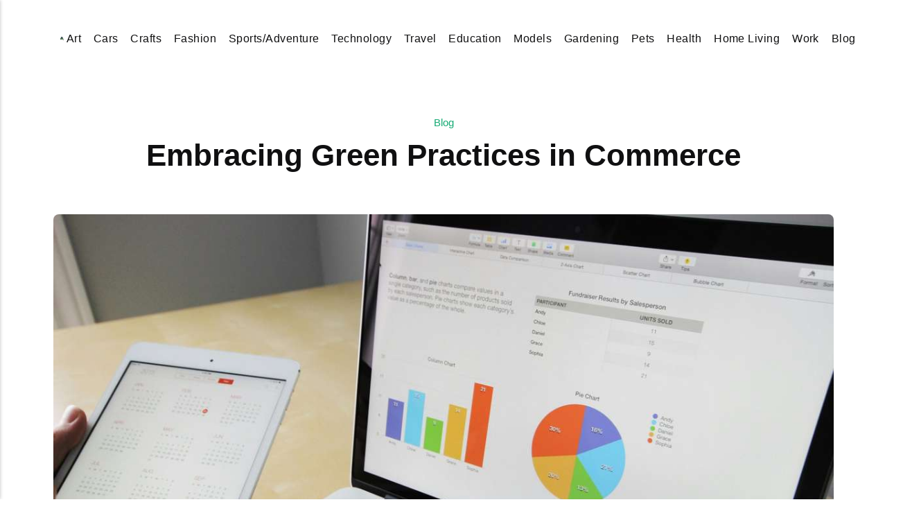

--- FILE ---
content_type: text/html
request_url: https://openwebportal.com/embracing-green-practices-in-commerce/
body_size: 6357
content:
<!DOCTYPE html><html lang="en-gb"><head><meta charset="utf-8"><meta http-equiv="X-UA-Compatible" content="IE=edge"><meta name="viewport" content="width=device-width,initial-scale=1"><title>Embracing Green Practices in Commerce - Open Web Portal</title><meta name="description" content="People are becoming increasingly environmentally conscious, and businesses are not immune to this trend. Companies around the globe are embracing&hellip;"><meta name="generator" content="Publii Open-Source CMS for Static Site"><script type="text/javascript">(function(w,d,s,l,i){w[l]=w[l]||[];w[l].push({'gtm.start':
						new Date().getTime(),event:'gtm.js'});var f=d.getElementsByTagName(s)[0],
						j=d.createElement(s),dl=l!='dataLayer'?'&l='+l:'';j.async=true;j.src=
						'https://www.googletagmanager.com/gtm.js?id='+i+dl;f.parentNode.insertBefore(j,f);
					})(window,document,'script','dataLayer','GTM-5Z9V7JR');</script><link rel="canonical" href="https://openwebportal.com/embracing-green-practices-in-commerce/"><link rel="alternate" type="application/atom+xml" href="https://openwebportal.com/feed.xml" title="Open Web Portal - RSS"><link rel="alternate" type="application/json" href="https://openwebportal.com/feed.json" title="Open Web Portal - JSON"><meta property="og:title" content="Embracing Green Practices in Commerce"><meta property="og:image" content="https://openwebportal.com/media/posts/171/Embracing-Green-Practices-in-Commerce-scaled.jpg"><meta property="og:image:width" content="2560"><meta property="og:image:height" content="1707"><meta property="og:site_name" content="Open Web Portal"><meta property="og:description" content="People are becoming increasingly environmentally conscious, and businesses are not immune to this trend. Companies around the globe are embracing&hellip;"><meta property="og:url" content="https://openwebportal.com/embracing-green-practices-in-commerce/"><meta property="og:type" content="article"><link rel="shortcut icon" href="https://openwebportal.com/media/website/Openwebportal-fav.png" type="image/x-icon"><link rel="stylesheet" href="https://openwebportal.com/assets/css/style.css?v=998c40f4660b7f20987ced86ab3fdd02"><script type="application/ld+json">{"@context":"http://schema.org","@type":"Article","mainEntityOfPage":{"@type":"WebPage","@id":"https://openwebportal.com/embracing-green-practices-in-commerce/"},"headline":"Embracing Green Practices in Commerce","datePublished":"2024-04-16T10:06-05:00","dateModified":"2025-11-06T22:25-06:00","image":{"@type":"ImageObject","url":"https://openwebportal.com/media/posts/171/Embracing-Green-Practices-in-Commerce-scaled.jpg","height":1707,"width":2560},"description":"People are becoming increasingly environmentally conscious, and businesses are not immune to this trend. Companies around the globe are embracing&hellip;","author":{"@type":"Person","name":"owpAdmin","url":"https://openwebportal.com/authors/owpadmin/"},"publisher":{"@type":"Organization","name":"owpAdmin","logo":{"@type":"ImageObject","url":"https://openwebportal.com/media/website/Openwebportal-logo.png","height":244,"width":256}}}</script><noscript><style>img[loading] {
                    opacity: 1;
                }</style></noscript><script async src="https://pagead2.googlesyndication.com/pagead/js/adsbygoogle.js?client=ca-pub-1291576167983828" crossorigin="anonymous"></script></head><body class="post-template"><noscript><iframe src="https://www.googletagmanager.com/ns.html?id=GTM-5Z9V7JR" height="0" width="0" style="display:none;visibility:hidden"></iframe></noscript><header class="header" id="js-header"><a href="https://openwebportal.com/" class="logo"><img src="https://openwebportal.com/media/website/Openwebportal-logo.png" alt="Open Web Portal" width="256" height="244"></a><nav class="navbar js-navbar"><button class="navbar__toggle js-toggle" aria-label="Menu"><span class="navbar__toggle-box"><span class="navbar__toggle-inner">Menu</span></span></button><ul class="navbar__menu"><li><a href="https://openwebportal.com/tags/art/" title="Art" target="_self">Art</a></li><li><a href="https://openwebportal.com/tags/cars/" title="Cars" target="_self">Cars</a></li><li><a href="https://openwebportal.com/tags/crafts/" title="Crafts" target="_self">Crafts</a></li><li><a href="https://openwebportal.com/tags/fashion/" title="Fashion" target="_self">Fashion</a></li><li><a href="https://openwebportal.com/tags/sportsadventure/" title="Sports/Adventure" target="_self">Sports/Adventure</a></li><li><a href="https://openwebportal.com/tags/technology/" title="Technology" target="_self">Technology</a></li><li><a href="https://openwebportal.com/tags/travel/" title="Travel" target="_self">Travel</a></li><li><a href="https://openwebportal.com/tags/education/" title="Education" target="_self">Education</a></li><li><a href="https://openwebportal.com/tags/models/" title="Models" target="_self">Models</a></li><li><a href="https://openwebportal.com/tags/gardening/" title="Gardening" target="_self">Gardening</a></li><li><a href="https://openwebportal.com/tags/pets/" title="Pets" target="_self">Pets</a></li><li><a href="https://openwebportal.com/tags/health/" title="Health" target="_self">Health</a></li><li><a href="https://openwebportal.com/tags/home-living/" title="Home Living" target="_self">Home Living</a></li><li><a href="https://openwebportal.com/tags/work/" title="Work" target="_self">Work</a></li><li><a href="https://openwebportal.com/tags/blog/" title="Blog" target="_self">Blog</a></li></ul></nav><div class="search"><div class="search__overlay js-search-overlay"><form action="https://openwebportal.com/search.html" class="search__form"><input class="search__input" type="search" name="q" placeholder="search..." aria-label="search..."></form></div><button class="search__btn js-search-btn" aria-label="Search"><svg role="presentation" focusable="false" height="18" width="18"><use xlink:href="https://openwebportal.com/assets/svg/svg-map.svg#search"/></svg></button></div></header><main class="post"><div class="wrapper"><article class="content"><header class="content__header"><a href="https://openwebportal.com/tags/blog/" class="content__maintag">Blog</a><h1 class="content__title">Embracing Green Practices in Commerce</h1></header><figure class="content__featured-image"><img src="https://openwebportal.com/media/posts/171/Embracing-Green-Practices-in-Commerce-scaled.jpg" srcset="https://openwebportal.com/media/posts/171/responsive/Embracing-Green-Practices-in-Commerce-scaled-xs.jpg 300w, https://openwebportal.com/media/posts/171/responsive/Embracing-Green-Practices-in-Commerce-scaled-sm.jpg 480w, https://openwebportal.com/media/posts/171/responsive/Embracing-Green-Practices-in-Commerce-scaled-md.jpg 768w, https://openwebportal.com/media/posts/171/responsive/Embracing-Green-Practices-in-Commerce-scaled-lg.jpg 1200w" sizes="(min-width: 56.25em) 100vw, (min-width: 37.5em) 50vw, 100vw" loading="eager" height="1707" width="2560" alt=""></figure><div class="content__inner"><div class="content__entry"><p><span style="font-weight: 400;">People are becoming increasingly environmentally conscious, and businesses are not immune to this trend. Companies around the globe are embracing green practices in response to both consumer demands and a shared responsibility for our planet. Embracing green practices in commerce truly presents a win-win situation. These initiatives not only support environmental sustainability but they can also boost business function and profitability.</span></p><h2><span style="font-weight: 400;">The Why of Green Commerce</span></h2><p><span style="font-weight: 400;">To understand the importance of embracing green practices, one first must appreciate the ramifications of neglecting such efforts. In today’s corporate landscape, the relevance of sustainable operations extends beyond mere regulatory compliance or altruism. For pointers on why going green is beneficial, </span><a href="https://commercechronicle.net/"><span style="font-weight: 400;">https://commercechronicle.net/</span></a><span style="font-weight: 400;"> is a great resource. It provides detailed insights into some of the leading eco-friendly operations in commerce.</span></p><h2><span style="font-weight: 400;">Building an Eco-Conscious Brand</span></h2><p><span style="font-weight: 400;">As concerns grow regarding climate change and other environmental issues, consumers are showing preference for brands that demonstrate a commitment to sustainability. Public perception plays a vital role in business success and an eco-conscious image can help connect with consumers on a values level, fostering trust and loyalty.</span></p><h2><span style="font-weight: 400;">The Cost-Saving Angle</span></h2><p><span style="font-weight: 400;">Contrary to the misconception that eco-friendly measures are expensive to implement, often they can offer significant cost savings in the long run. Techniques such as waste reduction, energy efficiency and conservation of resources are not only beneficial for the environment but can also have a positive impact on your bottom line.</span></p><h2><span style="font-weight: 400;">Promoting Employee Wellness</span></h2><p><span style="font-weight: 400;">Many environmentally friendly practices promote a healthier work environment for employees. This can be as simple as improving indoor air quality or as complex as adopting holistic wellness programs that incorporate physical activity, nutrition and wellness education.</span></p><h2><span style="font-weight: 400;">Innovative Ways to Go Green</span></h2><p><span style="font-weight: 400;">With advances in technology and resources, there are countless innovative ways to embrace green practices. From renewable energy sources to composting, reusing and recycling materials, there is a myriad of options that suit businesses of all sizes and types.</span></p><h2><span style="font-weight: 400;">Strategic Partnerships</span></h2><p><span style="font-weight: 400;">By teaming up with other businesses or community organizations that share the same green values, you can pool resources, share ideas, and multiply your positive impact on the environment.</span></p><h2><span style="font-weight: 400;">Tapping into Green Funding</span></h2><p><span style="font-weight: 400;">Various initiatives by governments and nonprofits provide aid or incentives for businesses committed to going green. This financial assistance can further fuel your green initiatives making sustainable practices even more viable.</span></p><h2><span style="font-weight: 400;">Fostering Sustainable Supply Chains</span></h2><p><span style="font-weight: 400;">A sustainable supply chain is key to achieving real environmental change. This means not only practicing sustainability in-house but also holding suppliers and partners accountable for their environmental impact.</span></p><h2><span style="font-weight: 400;">Nurturing an Eco-Mindset</span></h2><p><span style="font-weight: 400;">A part of adopting green practices is fostering a culture of responsibility and accountability among employees. The active participation and understanding from every member of the team is crucial in making these practices successful.</span></p><h2><span style="font-weight: 400;">Measure, Monitor &amp; Improve</span></h2><p><span style="font-weight: 400;">Harnessing the power of data is imperative in today's digital age. By tracking metrics related to waste reduction, energy efficiency, carbon footprint and other elements, businesses can enhance strategies for improvement.</span></p><h2><span style="font-weight: 400;">Transparent Communication</span></h2><p><span style="font-weight: 400;">Sharing your company’s sustainability efforts not only helps to hold the business accountable but also fosters trust among consumers. Transparency about the achievements and challenges faced helps inspire others while building your brand’s reputation for authenticity.</span></p><h2><span style="font-weight: 400;">The Role Of Technology</span></h2><p><span style="font-weight: 400;">Innovation is at the heart of many sustainable practices. Leveraging technology can significantly aid in reducing resource consumption, improving efficiency and even enabling new green products or services.</span></p><h2><span style="font-weight: 400;">Starting Small Matters</span></h2><p><span style="font-weight: 400;">It is important to remember that every little bit makes a difference when it comes to sustainability. Start with small changes and gradually implement bigger initiatives as your capacity grows. The key lies in maintaining consistency in efforts.</span></p><h2><span style="font-weight: 400;">The Green Commerce Journey</span></h2><p><span style="font-weight: 400;">The path to green commerce is not an overnight transformation but a continuous journey of learning, implementing, and evolving. It requires a commitment to the cause, the desire for constant improvement, and the ability to innovate and adapt. By taking responsible steps forward, commerce can truly make a significant positive impact on our planet.</span></p></div><footer><div class="content__tags-share"><aside class="content__share"></aside></div><nav class="content__nav"><div class="content__nav__prev"><a class="content__nav__link" href="https://openwebportal.com/steps-to-starting-your-own-small-business/" rel="prev">Previous Post<h3 class="h6">Steps to Starting Your Own Small Business</h3></a></div><div class="content__nav__next"><a class="content__nav__link" href="https://openwebportal.com/sustainable-business-practices-and-their-effect-on-economy/" rel="prev">Next Post<h3 class="h6">Sustainable Business Practices and Their Effect on Economy</h3></a></div></nav></footer></div></article></div><div class="content__related"><div class="wrapper"><h2 class="h5">Related posts</h2><div class="l-grid l-grid--4"><article class="c-card"><a href="https://openwebportal.com/embracing-entrepreneurship-tips-strategies-and-innovations/" class="c-card__image"><img src="https://openwebportal.com/media/posts/176/Embracing-Entrepreneurship-Tips-Strategies-and-Innovations-scaled.jpg" srcset="https://openwebportal.com/media/posts/176/responsive/Embracing-Entrepreneurship-Tips-Strategies-and-Innovations-scaled-xs.jpg 300w, https://openwebportal.com/media/posts/176/responsive/Embracing-Entrepreneurship-Tips-Strategies-and-Innovations-scaled-sm.jpg 480w, https://openwebportal.com/media/posts/176/responsive/Embracing-Entrepreneurship-Tips-Strategies-and-Innovations-scaled-md.jpg 768w, https://openwebportal.com/media/posts/176/responsive/Embracing-Entrepreneurship-Tips-Strategies-and-Innovations-scaled-lg.jpg 1200w" sizes="(min-width: 56.25em) 100vw, (min-width: 37.5em) 50vw, 100vw" loading="lazy" height="1707" width="2560" alt=""></a><div class="c-card__wrapper"><header class="c-card__header"><div class="c-card__tag"><a href="https://openwebportal.com/tags/blog/">Blog</a></div><h3 class="c-card__title"><a href="https://openwebportal.com/embracing-entrepreneurship-tips-strategies-and-innovations/" class="invert">Embracing Entrepreneurship: Tips, Strategies and Innovations</a></h3></header></div></article><article class="c-card"><a href="https://openwebportal.com/sustainable-business-practices-and-their-effect-on-economy/" class="c-card__image"><img src="https://openwebportal.com/media/posts/172/Sustainable-Business-Practices-and-Their-Effect-on-Economy-scaled.jpg" srcset="https://openwebportal.com/media/posts/172/responsive/Sustainable-Business-Practices-and-Their-Effect-on-Economy-scaled-xs.jpg 300w, https://openwebportal.com/media/posts/172/responsive/Sustainable-Business-Practices-and-Their-Effect-on-Economy-scaled-sm.jpg 480w, https://openwebportal.com/media/posts/172/responsive/Sustainable-Business-Practices-and-Their-Effect-on-Economy-scaled-md.jpg 768w, https://openwebportal.com/media/posts/172/responsive/Sustainable-Business-Practices-and-Their-Effect-on-Economy-scaled-lg.jpg 1200w" sizes="(min-width: 56.25em) 100vw, (min-width: 37.5em) 50vw, 100vw" loading="lazy" height="1707" width="2560" alt=""></a><div class="c-card__wrapper"><header class="c-card__header"><div class="c-card__tag"><a href="https://openwebportal.com/tags/blog/">Blog</a></div><h3 class="c-card__title"><a href="https://openwebportal.com/sustainable-business-practices-and-their-effect-on-economy/" class="invert">Sustainable Business Practices and Their Effect on Economy</a></h3></header></div></article><article class="c-card"><a href="https://openwebportal.com/what-were-the-first-big-internet-e-commerce-stores/" class="c-card__image"><img src="https://openwebportal.com/media/posts/141/What-were-the-First-Big-Internet-E-commerce-Stores.webp" srcset="https://openwebportal.com/media/posts/141/responsive/What-were-the-First-Big-Internet-E-commerce-Stores-xs.webp 300w, https://openwebportal.com/media/posts/141/responsive/What-were-the-First-Big-Internet-E-commerce-Stores-sm.webp 480w, https://openwebportal.com/media/posts/141/responsive/What-were-the-First-Big-Internet-E-commerce-Stores-md.webp 768w, https://openwebportal.com/media/posts/141/responsive/What-were-the-First-Big-Internet-E-commerce-Stores-lg.webp 1200w" sizes="(min-width: 56.25em) 100vw, (min-width: 37.5em) 50vw, 100vw" loading="lazy" height="682" width="960" alt=""></a><div class="c-card__wrapper"><header class="c-card__header"><div class="c-card__tag"><a href="https://openwebportal.com/tags/blog/">Blog</a></div><h3 class="c-card__title"><a href="https://openwebportal.com/what-were-the-first-big-internet-e-commerce-stores/" class="invert">What were the First Big Internet E-commerce Stores?</a></h3></header></div></article></div></div></div></main><footer class="footer"><div class="footer__copyright">© 2025 Open Web Portal</div></footer><script>window.publiiThemeMenuConfig = {    
      mobileMenuMode: 'sidebar',
      animationSpeed: 300,
      submenuWidth: 'auto',
      doubleClickTime: 500,
      mobileMenuExpandableSubmenus: true, 
      relatedContainerForOverlayMenuSelector: '.navbar',
   };</script><script defer="defer" src="https://openwebportal.com/assets/js/scripts.min.js?v=1b09dc64eb6086ddc9720890661ff038"></script><script>var images = document.querySelectorAll('img[loading]');

      for (var i = 0; i < images.length; i++) {
         if (images[i].complete) {
               images[i].classList.add('is-loaded');
         } else {
               images[i].addEventListener('load', function () {
                  this.classList.add('is-loaded');
               }, false);
         }
      }</script><script src="https://openwebportal.com/media/plugins/pagePrefetching/quicklink.umd.js"></script><script>window.addEventListener('load', () => {
					quicklink.listen({
						prerender: false,
						el: document.querySelector('body'),
						delay: 0,
						limit: Infinity,
						throttle: Infinity,
						timeout: 2000
					});
				});</script></body></html>

--- FILE ---
content_type: text/html; charset=utf-8
request_url: https://www.google.com/recaptcha/api2/aframe
body_size: 265
content:
<!DOCTYPE HTML><html><head><meta http-equiv="content-type" content="text/html; charset=UTF-8"></head><body><script nonce="bTsJlurGnHcrsKoB80JVLw">/** Anti-fraud and anti-abuse applications only. See google.com/recaptcha */ try{var clients={'sodar':'https://pagead2.googlesyndication.com/pagead/sodar?'};window.addEventListener("message",function(a){try{if(a.source===window.parent){var b=JSON.parse(a.data);var c=clients[b['id']];if(c){var d=document.createElement('img');d.src=c+b['params']+'&rc='+(localStorage.getItem("rc::a")?sessionStorage.getItem("rc::b"):"");window.document.body.appendChild(d);sessionStorage.setItem("rc::e",parseInt(sessionStorage.getItem("rc::e")||0)+1);localStorage.setItem("rc::h",'1769022462377');}}}catch(b){}});window.parent.postMessage("_grecaptcha_ready", "*");}catch(b){}</script></body></html>

--- FILE ---
content_type: application/javascript
request_url: https://openwebportal.com/media/plugins/pagePrefetching/quicklink.umd.js
body_size: 1815
content:
!function(e,n){"object"==typeof exports&&"undefined"!=typeof module?n(exports):"function"==typeof define&&define.amd?define(["exports"],n):n(e.quicklink={})}(this,function(e){function n(e){return new Promise(function(n,r,t){(t=new XMLHttpRequest).open("GET",e,t.withCredentials=!0),t.onload=function(){200===t.status?n():r()},t.send()})}var r,t=(r=document.createElement("link")).relList&&r.relList.supports&&r.relList.supports("prefetch")?function(e){return new Promise(function(n,r,t){(t=document.createElement("link")).rel="prefetch",t.href=e,t.onload=n,t.onerror=r,document.head.appendChild(t)})}:n,o=window.requestIdleCallback||function(e){var n=Date.now();return setTimeout(function(){e({didTimeout:!1,timeRemaining:function(){return Math.max(0,50-(Date.now()-n))}})},1)},i=new Set,c=new Set,u=!1;function a(e){if(e){if(e.saveData)return new Error("Save-Data is enabled");if(/2g/.test(e.effectiveType))return new Error("network conditions are poor")}return!0}function s(e,r,o){var s=a(navigator.connection);return s instanceof Error?Promise.reject(new Error("Cannot prefetch, "+s.message)):(c.size>0&&!u&&console.warn("[Warning] You are using both prefetching and prerendering on the same document"),Promise.all([].concat(e).map(function(e){if(!i.has(e))return i.add(e),(r?function(e){return window.fetch?fetch(e,{credentials:"include"}):n(e)}:t)(new URL(e,location.href).toString())})))}function f(e,n){var r=a(navigator.connection);if(r instanceof Error)return Promise.reject(new Error("Cannot prerender, "+r.message));if(!HTMLScriptElement.supports("speculationrules"))return s(e),Promise.reject(new Error("This browser does not support the speculation rules API. Falling back to prefetch."));if(document.querySelector('script[type="speculationrules"]'))return Promise.reject(new Error("Speculation Rules is already defined and cannot be altered."));for(var t=0,o=[].concat(e);t<o.length;t+=1){var f=o[t];if(window.location.origin!==new URL(f,window.location.href).origin)return Promise.reject(new Error("Only same origin URLs are allowed: "+f));c.add(f)}i.size>0&&!u&&console.warn("[Warning] You are using both prefetching and prerendering on the same document");var l=function(e){var n=document.createElement("script");n.type="speculationrules",n.text='{"prerender":[{"source": "list","urls": ["'+Array.from(e).join('","')+'"]}]}';try{document.head.appendChild(n)}catch(e){return e}return!0}(c);return!0===l?Promise.resolve():Promise.reject(l)}e.listen=function(e){if(e||(e={}),window.IntersectionObserver){var n=function(e){e=e||1;var n=[],r=0;function t(){r<e&&n.length>0&&(n.shift()(),r++)}return[function(e){n.push(e)>1||t()},function(){r--,t()}]}(e.throttle||1/0),r=n[0],t=n[1],a=e.limit||1/0,l=e.origins||[location.hostname],d=e.ignores||[],h=e.delay||0,p=[],m=e.timeoutFn||o,w="function"==typeof e.hrefFn&&e.hrefFn,g=e.prerender||!1;u=e.prerenderAndPrefetch||!1;var v=new IntersectionObserver(function(n){n.forEach(function(n){if(n.isIntersecting)p.push((n=n.target).href),function(e,n){n?setTimeout(e,n):e()}(function(){-1!==p.indexOf(n.href)&&(v.unobserve(n),(u||g)&&c.size<1?f(w?w(n):n.href).catch(function(n){if(!e.onError)throw n;e.onError(n)}):i.size<a&&!g&&r(function(){s(w?w(n):n.href,e.priority).then(t).catch(function(n){t(),e.onError&&e.onError(n)})}))},h);else{var o=p.indexOf((n=n.target).href);o>-1&&p.splice(o)}})},{threshold:e.threshold||0});return m(function(){(e.el||document).querySelectorAll("a").forEach(function(e){l.length&&!l.includes(e.hostname)||function e(n,r){return Array.isArray(r)?r.some(function(r){return e(n,r)}):(r.test||r).call(r,n.href,n)}(e,d)||v.observe(e)})},{timeout:e.timeout||2e3}),function(){i.clear(),v.disconnect()}}},e.prefetch=s,e.prerender=f});
